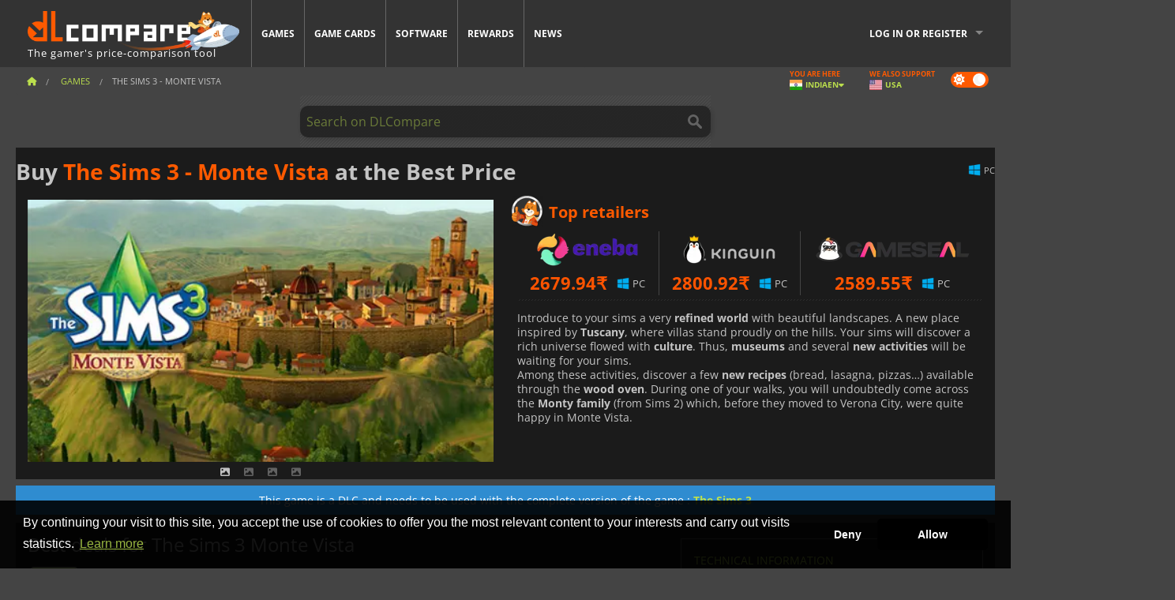

--- FILE ---
content_type: text/html; charset=UTF-8
request_url: https://www.dlcompare.in/games/475/buy-the-sims-3--monte-vista-key
body_size: 11958
content:
<!DOCTYPE html>
<html xmlns="http://www.w3.org/1999/xhtml" lang="en" xml:lang="en" prefix="fb: https://www.facebook.com/2008/fbml og: https://ogp.me/ns#">
    <head>
        <link rel="preconnect" href="https://cdn.dlcompare.com">

                                                <script>
        window.___gcfg = {lang: 'fr'};

        (function () {
            var po = document.createElement('script');
            po.type = 'text/javascript';
            po.async = true;
            po.src = "https://cdn.dlcompare.com/bundles/dlcomparemain/js/vendor/google_platform.js";
            var s = document.getElementsByTagName('script')[0];
            s.parentNode.insertBefore(po, s);
        })();

        (function (w, d, s, l, i) {
            w[l] = w[l] || [];
            w[l].push({'gtm.start': new Date().getTime(), event: 'gtm.js'});
            var f = d.getElementsByTagName(s)[0], j = d.createElement(s), dl = l != 'dataLayer' ? '&l=' + l : '';
            j.async = true;
            j.src = 'https://www.googletagmanager.com/gtm.js?id=' + i + dl;
            f.parentNode.insertBefore(j, f);
        })(window, document, 'script', 'dataLayer', 'GTM-N3NH647F');
    </script>


                    
        <meta http-equiv="Content-Type" content="text/html; charset=UTF-8">
        <meta name="viewport" content="width=device-width, initial-scale=1.0" >

        <title>    Buy The Sims 3 - Monte Vista EA app PC
</title>

                <meta name="twitter:card" content="summary_large_image">
        <meta name="twitter:site" content="@Dlcompare_in">
        <meta name="twitter:title" content="Buy The Sims 3 - Monte Vista EA app PC">
        <meta property="og:type" content="website" >
                
    <meta name="description" content="Find the best deals on The Sims 3 - Monte Vista with DLCompare. Compare prices and save big with our easy-to-use price comparison tool.">
    <meta name="keywords" content="">
    <meta property="og:title" content="Buy The Sims 3 - Monte Vista EA app PC">
    <meta property="og:url" content="https://www.dlcompare.in/games/475/buy-the-sims-3--monte-vista-key">
    <meta property="og:site_name" content="DLCompare">
    <meta property="og:description" content="Find the best deals on The Sims 3 - Monte Vista with DLCompare. Compare prices and save big with our easy-to-use price comparison tool.">
    <meta property="og:image" content="https://cdn.dlcompare.com/game_tetiere/upload/gameimage/file/the-sims-3-monte-vista-img-4.jpg.webp">
    <meta name="twitter:image" content="https://cdn.dlcompare.com/game_tetiere/upload/gameimage/file/the-sims-3-monte-vista-img-4.jpg.webp">
    <meta name="twitter:description" content="Find the best deals on The Sims 3 - Monte Vista with DLCompare. Compare prices and save big with our easy-to-use price comparison tool.">
        <meta name="theme-color" content="#FF5A00">

        <link rel="apple-touch-icon" sizes="180x180" href="https://cdn.dlcompare.com/apple-touch-icon.png.webp">
        <link rel="icon" type="image/png" sizes="16x16" href="https://cdn.dlcompare.com/favicon-16x16.png.webp">
        <link rel="icon" type="image/png" sizes="32x32" href="https://cdn.dlcompare.com/favicon-32x32.png.webp">
        <link rel="mask-icon" color="#ff5a00" href="https://cdn.dlcompare.com/safari-pinned-tab.svg">
        <meta name="msapplication-TileColor" content="#333333">
        <link rel="manifest" href="https://cdn.dlcompare.com/manifest_en.json">

                <link rel="alternate" hreflang="en" href="https://www.dlcompare.com/games/475/buy-the-sims-3--monte-vista-key">
            <link rel="alternate" hreflang="en-GB" href="https://www.dlcompare.co.uk/games/475/buy-the-sims-3--monte-vista-key">
            <link rel="alternate" hreflang="en-IN" href="https://www.dlcompare.in/games/475/buy-the-sims-3--monte-vista-key">
            <link rel="alternate" hreflang="x-default" href="https://www.dlcompare.com/games/475/buy-the-sims-3--monte-vista-key">

        
                    <link rel="preload" href="https://cdn.dlcompare.com/sprites/upload/sprites/top-games-260122070508.css" as="style">
            <link rel="stylesheet" href="https://cdn.dlcompare.com/sprites/upload/sprites/top-games-260122070508.css">
        
            <link rel="canonical" href="https://www.dlcompare.in/games/475/buy-the-sims-3--monte-vista-key">

        
            <link rel="preload" href="https://cdn.dlcompare.com/sprites/upload/sprites/shop-icons-260108090525.css" as="style">
        <link rel="stylesheet" href="https://cdn.dlcompare.com/sprites/upload/sprites/shop-icons-260108090525.css">
    
            <link rel="preload" href="https://cdn.dlcompare.com/sprites/upload/sprites/platform-logos-260121130502.css" as="style">
        <link rel="stylesheet" href="https://cdn.dlcompare.com/sprites/upload/sprites/platform-logos-260121130502.css">
    
        <link rel="preload" href="https://cdn.dlcompare.com/build/fonts/open-sans-v35-latin-regular.2e11868c.woff2" as="font" type="font/woff2" crossorigin>
        <link rel="preload" href="https://cdn.dlcompare.com/build/fonts/open-sans-v35-latin-300.4e3b09cb.woff2" as="font" type="font/woff2" crossorigin>
        <link rel="preload" href="https://cdn.dlcompare.com/build/fonts/open-sans-v35-latin-300italic.b473483c.woff2" as="font" type="font/woff2" crossorigin>
        <link rel="preload" href="https://cdn.dlcompare.com/build/fonts/open-sans-v35-latin-700.50c16efb.woff2" as="font" type="font/woff2" crossorigin>
        <link rel="preload" href="https://cdn.dlcompare.com/build/fonts/open-sans-v35-latin-700italic.2a73bb36.woff2" as="font" type="font/woff2" crossorigin>
        <link rel="preload" href="https://cdn.dlcompare.com/bundles/dlcomparemain/js/vendor/foundation.min.js" as="script">
        <link rel="preload" href="https://cdn.dlcompare.com/bundles/dlcomparemain/js/vendor/modernizr.js" as="script">
        <script>
            window.urlLoadAsyncContents = 'L2FzeW5jLWNvbnRlbnRz';
            window.urlPriceModal = 'L3ByaWNlL2RldGFpbC9faWRf';
        </script>
                    <link rel="stylesheet" href="https://cdn.dlcompare.com/build/dlc-style.1f1b2cd6.css">
                    
    </head>

    <body class="border game-page">
        <div id="fb-root"></div>
                                    
                                    <noscript><iframe src="https://www.googletagmanager.com/ns.html?id=GTM-N3NH647F" height="0" width="0" style="display:none;visibility:hidden"></iframe></noscript>
                                    
                
        <script>
            (function () {
                const parts = ("; " + document.cookie).split("; dlcompare_darkmode=");
                const darkMode = parts.length === 2 ? parts.pop().split(";").shift() : '';

                if (!darkMode || (darkMode === 'yes' && !document.body.classList.contains('bad'))) {
                    document.body.classList.add('darkmode');
                }
            })();
        </script>

            
            <div class="wrapper-extension hide-for-small hide-for-medium"></div>
        <div class="wrapper">
            <div class="row grey">
                <nav class="top-bar" data-topbar>
                    <ul class="title-area">
                        <li class="name">
                            <p>
                                <a class="topbar-logo" href="https://www.dlcompare.in/" title="Compare CD-Keys and DLCs prices. Buy PC and console games at the lowest price (Steam, Origin, Battle.net, Epic Games Store, Sony PSN, Xbox Live)">
                                    <img width="268" height="50" src="https://cdn.dlcompare.com/org/bundles/dlcomparemain/img/logo-dlcompare.png.webp" alt="dlcompare"><br >
                                    <span class="hide-for-small-only">The gamer&#039;s price-comparison tool</span>
                                </a>
                            </p>
                        </li>
                        <li class="toggle-topbar menu-icon"><a href="#" title="Menu"></a></li>
                    </ul>

                    <div class="section top-bar-section">
                        <ul class="left">
                            <li><a href="https://www.dlcompare.in/games">Games</a></li>
                            <li><a href="https://www.dlcompare.in/catalog-cards">Game Cards</a></li>
                            <li><a href="https://www.dlcompare.in/software">Software</a></li>
                            <li class="new"><a href="https://www.dlcompare.in/rewards">Rewards</a></li>
                                                        <li><a href="https://www.dlcompare.in/gaming-news">News</a></li>
                        </ul>

                        <ul class="right">
                            <li id="login-section"
                                class="has-dropdown js-async-content"
                                data-block-name="login"
                                data-block-parameters="{&quot;type&quot;:&quot;game&quot;,&quot;id&quot;:475}"
                            >
                                <div class="login-loader-container">
                                    <i class="fas fa-sync fa-spin"></i>
                                </div>
                            </li>
                        </ul>
                    </div>
                </nav>
                <div class="top-nav-bar">
                                                                                    <ul class="breadcrumbs large-7 hide-for-small hide-for-medium left">
                                                                <li class="">
                                    <a href="https://www.dlcompare.in/" title="Home">
                                        <span><i class="fa-solid fa-house"></i></span>
                                    </a>
                                </li>
                            
            <li>
            <a href="https://www.dlcompare.in/games" title="Games">
                <span>Games</span>
            </a>
        </li>
        <li class="current">The Sims 3 - Monte Vista</li>
                        </ul>
                                        <div class="switches white large-5 medium-12 small-12 right">
                        <div id="darkmode-switch" class="switch round small">
                            <input id="darkmode-checkbox" type="checkbox" checked>
                            <label for="darkmode-checkbox">
                                <span class="darkmode-icon"><i class="fas fa-sun"></i> &nbsp; <i class="fas fa-moon"></i></span>
                                <span class="show-for-sr">Dark mode</span>
                            </label>
                        </div>
                        <div class="js-async-content" data-block-name="geoSite" data-block-parameters="{&quot;currentUrl&quot;:&quot;\/games\/475\/buy-the-sims-3--monte-vista-key&quot;}"></div>
                    </div>
                </div>
            </div>
                        <div id="js-large-search-container" class="row hide-for-small hide-for-medium search-grid search-container">
                <div>
                    <form method="get" action="https://www.dlcompare.in/search">
                        <label for="right-label-large" class="hide show-for-sr">Search on DLCompare</label>
                        <input name="q" class="search main-search-input" type="search" id="right-label-large" placeholder="Search on DLCompare">
                        <input type="submit" value="Search on DLCompare" class="hide show-for-sr" >
                    </form>
                </div>
            </div>
            <div class="row hide-for-large-up search-medium search-container">
                <div class="hide-for-small-only medium-2 columns">&nbsp;</div>
                <div class="small-12 medium-8 columns">
                    <form method="get" action="https://www.dlcompare.in/search">
                        <label for="right-label" class="hide show-for-sr">Search on DLCompare</label>
                        <input name="q" class="search main-search-input" type="search" id="right-label" placeholder="Search on DLCompare">
                        <input type="submit" value="Search on DLCompare" class="hide show-for-sr" >
                    </form>
                </div>
                <div class="hide-for-small-only medium-2 columns">&nbsp;</div>
            </div>
            <div id="main-search-message" class="hide" data-tab-products="Products" data-tab-shops="Stores" data-tab-news="News" data-more-msg="See more results" data-url="https://www.dlcompare.in/search/autocomplete" data-min-length="3"></div>
            
<div class="white game-header-wrapper">
    <div class="game-header-title">
                <h1 title="Buy The Sims 3 - Monte Vista at the Best Price" class="one-line-text-lg">
            Buy <span>The Sims 3 - Monte Vista</span> at the Best Price
        </h1>
    </div>

    
    <div class="game-header-platforms">
        <ul class="platforms">
                        <li>
                <i class="platform-img pli pli-pc-16"></i>
                PC
            </li>
                    </ul>
    </div>
</div>

<div class="row white">
    <div class="large-6 columns">
        <div>
                            <div class="hide-for-medium-up" data-legacy-reveal-id="alert-price-modal">
                    <span class="track-price">
    <a href="#" data-legacy-reveal-id="alert-price-modal" title="Create a price alert">
        <span class="text">Track price</span>
        <i class="fa-solid fa-envelope"></i>
    </a>
</span>

                </div>
            
            <div class="product-carousel js-carousel " >
                                    
    
            <div class="item" data-fancybox="gallery" data-src="https://cdn.dlcompare.com/others_jpg/upload/gameimage/file/the-sims-3-monte-vista-img-4.jpg.webp">
            <img width="590" height="336" src="https://cdn.dlcompare.com/game_tetiere/upload/gameimage/file/the-sims-3-monte-vista-img-4.jpg.webp" alt="The Sims 3 - Monte Vista">
        </div>
    
                    

                    
                                
                    
            <div class="item" data-fancybox="gallery" data-src="https://cdn.dlcompare.com/others_jpg/upload/gameimage/file/the-sims-3-monte-vista-screenshot-2.jpg.webp">
                <img width="590" height="336" loading="lazy" src="https://cdn.dlcompare.com/game_tetiere/upload/gameimage/file/the-sims-3-monte-vista-screenshot-2.jpg.webp" alt="A scenic view of Monte Vista in The Sims 3, featuring rolling hills, trees, and Italian-style buildings.">
            </div>
                        
                    
            <div class="item" data-fancybox="gallery" data-src="https://cdn.dlcompare.com/others_jpg/upload/gameimage/file/the-sims-3-monte-vista-screenshot-3.jpg.webp">
                <img width="590" height="336" loading="lazy" src="https://cdn.dlcompare.com/game_tetiere/upload/gameimage/file/the-sims-3-monte-vista-screenshot-3.jpg.webp" alt="The Sims 3 Monte Vista: Scenic view of a bridge, mountains, and Italian-style buildings. A sunny landscape.">
            </div>
                        
                    
            <div class="item" data-fancybox="gallery" data-src="https://cdn.dlcompare.com/others_jpg/upload/gameimage/file/the-sims-3-monte-vista-screenshot-1.jpg.webp">
                <img width="590" height="336" loading="lazy" src="https://cdn.dlcompare.com/game_tetiere/upload/gameimage/file/the-sims-3-monte-vista-screenshot-1.jpg.webp" alt="The Sims 3 Monte Vista screenshot showing the city with a castle and a dome.">
            </div>
            
                            </div>
        </div>
    </div>

    
    <div class="large-6 columns top-3-prices">
        <div class="top-marchand">
                            <p class="title">Top retailers
                    <i class="marchand-star dlc-approved" title="DLCompare top retailer"></i>
                </p>

                <ul class="star-prices js-star-prices"></ul>
                <div class="separate separate-small"></div>
            
            
            <div class="desc-container"  data-button-label="Read more" data-product-name="The Sims 3 - Monte Vista" >
                <div class="desc">
                                            <p>Introduce to your sims a very <strong>refined</strong> <strong>world</strong> with beautiful landscapes. A new place inspired by <strong>Tuscany</strong>, where villas stand proudly on the hills. Your sims will discover a rich universe flowed with <strong>culture</strong>. Thus, <strong>museums</strong> and several <strong>new</strong> <strong>activities</strong> will be waiting for your sims.<br>
Among these activities, discover a few <strong>new</strong> <strong>recipes</strong> (bread, lasagna, pizzas&hellip;) available through the <strong>wood</strong> <strong>oven</strong>. During one of your walks, you will undoubtedly come across the <strong>Monty</strong> <strong>family</strong> (from Sims 2) which, before they moved to Verona City, were quite happy in Monte Vista.</p>
                                    </div>

                                            </div>
        </div>
    </div>
</div>


    
    <div class="game-type-alert ">
        
                    This game is a DLC and needs to be used with the complete version of the game
             :
                <a href="https://www.dlcompare.in/games/110/cd-key-download-the-sims-3" title="compare and buy The Sims 3">
                    The Sims 3
                </a>
                        </div>

<div class="row hide-for-small hide-for-medium keywords"></div>


<div class="row white pricelist ">
    <div class="small-12 medium-12 large-8 columns">
        
<div class="detail-left">
                    <h2 class="one-line-text-lg hide" title="Best deals for The Sims 3 Monte Vista">Best deals for The Sims 3 Monte Vista</h2>
    <div class="d-flex flex-center mt-30 mb-20">
        <i class="fa fa-spinner fa-2xl fa-spin fa-fw"></i>
    </div>
</div>
<div class="detail-bottom hide">
    
    
    <div id="comment">
        <h3>Comments on The Sims 3 - Monte Vista</h3>
        <div id="comment-login-request" class="row" style="display: none">
    <div class="large-12 columns">
        <div data-alert class="alert-box info radius">
            You can post a comment or reply to a message by <a href='#' data-legacy-reveal-id='login' data-reveal>logging in</a>
        </div>
    </div>
</div>
<div id="comment-box" class="small-12 medium-12 large-12 post-comment-container" style="display: none">
            <p class="post-nb answering">
            <a href="#" title="answer"><img alt="answer" src="https://cdn.dlcompare.com/bundles/dlcomparemain/img/icon-answer.png.webp"></a>
            <em>answering the message of <strong class="user"></strong></em>
        </p>
        <form name="comment" method="post" action="/comment/game/475/save" id="comment-form">
    <div class="row">
        <div class="large-12 columns">
                    <label for="comment_comment" >
        
                    
                        <textarea     id="comment_comment" name="comment[comment]" required="required" maxlength="1000" placeholder="Your comment must be longer than 50 characters. Please argue and be specific when writing your comment" class="comment-input"
></textarea>

        <small></small>
    </label>
    

        </div>
    </div>
                    <input type="hidden"     id="comment_reply_to" name="comment[reply_to]"
  >

    <div class="row">
        <div class="small-8 columns">
            <p class="post-nb">
                <span class="char-counter">1000</span> characters left
            </p>
        </div>
        <div class="small-4 columns">
            <input class="button" type="submit" value="Submit">
        </div>
    </div>
    </form>
</div>

    </div>

    <div class="comment-list-wrapper">
            


    </div>

    
    
            <div><span class="dummy-listing js-internal-serve" data-val="aHR0cHM6Ly93d3cuZGxjb21wYXJlLmluL3RlbGVwb3J0LzEyMTYvc2VydmU=">
                                <picture>
                                <img
                    loading="lazy"
                    decoding="async"
                    src="https://cdn.dlcompare.com/others_jpg/upload/teleport/image/dlcompare-web-extension-image-1216b52e.jpg.webp"
                    alt="DLCompare Web Extension"
                >
            </picture>
            
        </span>
        <div
        class="js-async-content"
        data-block-name="ad"
        data-block-parameters="{&quot;id&quot;:1216}"
    ></div></div>
    
    <div class="hide-for-small separate mt-20"></div>

    <div>
    <h4 class="title-3">You may also like</h4>

    <div class="cross-selling mt-15" id="cross-selling">
        <div class="cross-selling-container">
                                                                <div class="cross-selling-item">
                        <a href="https://www.dlcompare.in/games/1364/digital-download-transocean-key-retail"
                           title="compare and buy TransOcean - The Shipping Company"
                        >
                            <div class="cross-selling-price">
                                56.27<span class="currency">&#8377;</span>
                            </div>
                                                            
                                <img width="212" height="121" loading="lazy"
                                     alt="compare and buy TransOcean - The Shipping Company"
                                     src="https://cdn.dlcompare.com/game_cross/upload/gameimage/file/6331.jpeg.webp"
                                >
                                                        <span>TransOcean The Shipping C</span>
                        </a>
                    </div>
                                                                                <div class="cross-selling-item">
                        <a href="https://www.dlcompare.in/games/442/cd-key-download-euro-truck-simulator-2"
                           title="compare and buy Euro Truck Simulator 2"
                        >
                            <div class="cross-selling-price">
                                869.67<span class="currency">&#8377;</span>
                            </div>
                                                            
                                <img width="212" height="121" loading="lazy"
                                     alt="compare and buy Euro Truck Simulator 2"
                                     src="https://cdn.dlcompare.com/game_cross/upload/gameimage/file/euro-truck-simulator-2-file-50132230.jpg.webp"
                                >
                                                        <span>Euro Truck Simulator 2</span>
                        </a>
                    </div>
                                                                                <div class="cross-selling-item">
                        <a href="https://www.dlcompare.in/games/100002492/digital-tabletop-simulator-key-retail"
                           title="compare and buy Tabletop Simulator"
                        >
                            <div class="cross-selling-price">
                                283.87<span class="currency">&#8377;</span>
                            </div>
                                                            
                                <img width="212" height="121" loading="lazy"
                                     alt="compare and buy Tabletop Simulator"
                                     src="https://cdn.dlcompare.com/game_cross/upload/gameimage/file/19212.jpeg.webp"
                                >
                                                        <span>Tabletop Simulator</span>
                        </a>
                    </div>
                                                                                <div class="cross-selling-item">
                        <a href="https://www.dlcompare.in/games/100034177/buy-dispatch-steam-key"
                           title="compare and buy Dispatch"
                        >
                            <div class="cross-selling-price">
                                1300.00<span class="currency">&#8377;</span>
                            </div>
                                                            
                                <img width="212" height="121" loading="lazy"
                                     alt="compare and buy Dispatch"
                                     src="https://cdn.dlcompare.com/game_cross/upload/gameimage/file/dispatch-tetiere-file-7b669922.jpg.webp"
                                >
                                                        <span>Dispatch</span>
                        </a>
                    </div>
                                                                                <div class="cross-selling-item">
                        <a href="https://www.dlcompare.in/games/100017212/buy-cities-skylines-ii-steam-key"
                           title="compare and buy Cities: Skylines II"
                        >
                            <div class="cross-selling-price">
                                2918.24<span class="currency">&#8377;</span>
                            </div>
                                                            
                                <img width="212" height="121" loading="lazy"
                                     alt="compare and buy Cities: Skylines II"
                                     src="https://cdn.dlcompare.com/game_cross/upload/gameimage/file/cities-skylines-ii-tetiere-file-4b8634ad.jpg.webp"
                                >
                                                        <span>Cities Skylines 2</span>
                        </a>
                    </div>
                                                                                <div class="cross-selling-item">
                        <a href="https://www.dlcompare.in/games/100013671/buy-call-of-duty-modern-warfare-remastered-steam-key"
                           title="compare and buy Call of Duty: Modern Warfare Remastered"
                        >
                            <div class="cross-selling-price">
                                3599.00<span class="currency">&#8377;</span>
                            </div>
                                                            
                                <img width="212" height="121" loading="lazy"
                                     alt="compare and buy Call of Duty: Modern Warfare Remastered"
                                     src="https://cdn.dlcompare.com/game_cross/upload/gameimage/file/86499.jpg.webp"
                                >
                                                        <span>Call of Duty Modern Warfare...</span>
                        </a>
                    </div>
                                                                                <div class="cross-selling-item">
                        <a href="https://www.dlcompare.in/games/100012323/buy-total-war-warhammer-iii-steam-key"
                           title="compare and buy Total War: WARHAMMER III"
                        >
                            <div class="cross-selling-price">
                                842.18<span class="currency">&#8377;</span>
                            </div>
                                                            
                                <img width="212" height="121" loading="lazy"
                                     alt="compare and buy Total War: WARHAMMER III"
                                     src="https://cdn.dlcompare.com/game_cross/upload/gameimage/file/0c68-total_war:_warhammer_iii.jpeg.webp"
                                >
                                                        <span>Total War WARHAMMER 3</span>
                        </a>
                    </div>
                                                                                <div class="cross-selling-item">
                        <a href="https://www.dlcompare.in/games/100014619/buy-lies-of-p-steam-key"
                           title="compare and buy Lies Of P"
                        >
                            <div class="cross-selling-price">
                                1716.92<span class="currency">&#8377;</span>
                            </div>
                                                            
                                <img width="212" height="121" loading="lazy"
                                     alt="compare and buy Lies Of P"
                                     src="https://cdn.dlcompare.com/game_cross/upload/gameimage/file/lies-of-p-file-9232770c1.jpg.webp"
                                >
                                                        <span>Lies Of P</span>
                        </a>
                    </div>
                                                                                <div class="cross-selling-item">
                        <a href="https://www.dlcompare.in/games/100019278/buy-metal-gear-solid-delta-snake-eater-cd-key"
                           title="compare and buy METAL GEAR SOLID Δ: SNAKE EATER"
                        >
                            <div class="cross-selling-price">
                                3200.00<span class="currency">&#8377;</span>
                            </div>
                                                            
                                <img width="212" height="121" loading="lazy"
                                     alt="compare and buy METAL GEAR SOLID Δ: SNAKE EATER"
                                     src="https://cdn.dlcompare.com/game_cross/upload/gameimage/file/metal-gear-solid-delta-snake-eater-file-119581560e.jpg.webp"
                                >
                                                        <span>METAL GEAR SOLID DELTA SNAKE EATER</span>
                        </a>
                    </div>
                                                                                <div class="cross-selling-item">
                        <a href="https://www.dlcompare.in/games/100032524/buy-borderlands-4-steam-key"
                           title="compare and buy Borderlands 4"
                        >
                            <div class="cross-selling-price">
                                3768.50<span class="currency">&#8377;</span>
                            </div>
                                                            
                                <img width="212" height="121" loading="lazy"
                                     alt="compare and buy Borderlands 4"
                                     src="https://cdn.dlcompare.com/game_cross/upload/gameimage/file/borderlands-4-tetiere-file-d6c42d8d.jpg.webp"
                                >
                                                        <span>Borderlands 4</span>
                        </a>
                    </div>
                                                                                <div class="cross-selling-item">
                        <a href="https://www.dlcompare.in/games/100034231/buy-lost-soul-aside-steam-key"
                           title="compare and buy Lost Soul Aside"
                        >
                            <div class="cross-selling-price">
                                3472.79<span class="currency">&#8377;</span>
                            </div>
                                                            
                                <img width="212" height="121" loading="lazy"
                                     alt="compare and buy Lost Soul Aside"
                                     src="https://cdn.dlcompare.com/game_cross/upload/gameimage/file/lost-soul-aside-file-2048413a6b.jpg.webp"
                                >
                                                        <span>Lost Soul Aside</span>
                        </a>
                    </div>
                                                                                <div class="cross-selling-item">
                        <a href="https://www.dlcompare.in/games/100034768/buy-battlefield-6-cd-key"
                           title="compare and buy Battlefield 6"
                        >
                            <div class="cross-selling-price">
                                3999.00<span class="currency">&#8377;</span>
                            </div>
                                                            
                                <img width="212" height="121" loading="lazy"
                                     alt="compare and buy Battlefield 6"
                                     src="https://cdn.dlcompare.com/game_cross/upload/gameimage/file/battlefield-6-file-207714a039.jpg.webp"
                                >
                                                        <span>Battlefield 6</span>
                        </a>
                    </div>
                                    </div>
    </div>
</div>

</div>

<div id="alert-price-modal" class="reveal-modal tiny modal" data-reveal data-reveal-ajax="/price-alert/game/475">
</div>
    </div>

    <div class="medium-12 large-4 columns dlc-top mt-20">
        <div class="details technical">
    <ul>
        <li class="p"><h3>Technical information</h3></li>
            <li>
        <a href="https://www.thesims3.com/" target="_blank" rel="noreferrer nofollow">Official website</a>
    </li>
<li>
    Categories
    :
            <a href="https://www.dlcompare.in/games/category-casual">Casual</a>    </li>
    <li>Editor : Electronic Arts</li>
            <li>Developer : Maxis</li>
    
                                <li>Mode(s) : Solo</li>
    <li>Release date : 11 January 2013</li>





                    <li><span class="details-heading">System Requirements</span></li>
            <li class="system-requirement-container">
                                                                                        
                                            <ul class="system-requirement">
                            <li class="system-requirement-label">Minimum</li>
                                                                                        <li>OS:
                                                                            <a href="https://www.dlcompare.in/software/category-operating-system" title="Software">XP / Vista / 7</a>
                                                                    </li>
                                                                                                                                                            <li>CPU : 2Ghz</li>
                                                                                                                                                                                            <li>RAM : 1,5GB</li>
                                                                                                                                                                                            <li>GPU : 128Mo Pixel Shader 2.0</li>
                                                            
                            
                                                                                                <li>Storage : 7GB</li>
                                                                                                                </ul>
                                                </li>
        
                            <li>
                <span class="details-heading">Age Rating</span>
            </li>
            <li class="mt-5">
                                    <img width="52"
                         height="64"
                         src="https://cdn.dlcompare.com/bundles/dlcomparemain/img/ratings/pegi/12.png.webp"
                         title="PEGI 12: A Pan-European Game Information (PEGI) rating for ages 12 and up."
                         class="rating-badge"
                         alt="PEGI 12"
                         loading="lazy"
                    >
                
                                    <img width="43"
                         height="64"
                         src="https://cdn.dlcompare.com/bundles/dlcomparemain/img/ratings/esrb/T.png.webp"
                         title="T (Teen): An Entertainment Software Rating Board (ESRB) rating for ages 13 and up." class="rating-badge"
                         alt="ESRB T"
                         loading="lazy"
                    >
                
                                                            </li>
        
        
        
            </ul>
</div>

<div
    class="note game-note js-async-content mt-20"
    data-block-name="vote"
    data-block-parameters="{&quot;type&quot;:&quot;game&quot;,&quot;id&quot;:475}"
>
    <div class="rating-loader-container">
        <i class="fas fa-sync fa-spin"></i>
    </div>
</div>


    <div class="dummy-side mt-20">
        <div class="dummy-container">
            <a href="https://www.dlcompare.in/rewards"
       title="Rewards"
       class="event-poster rps-poster hidden right-zone">
                                                                        
                        <img class="event-thumb" loading="lazy" width="375" height="230" src="https://cdn.dlcompare.com/others_jpg/upload/rewardevent/sthumb/ascend-through-a-haunting-new-ki-c0d8c45f-sthumb-203c450.jpg.webp" alt="Rewards">
    

            <div class="event-poster-text">
                <div class="text-holder">
                    <p style="text-align:center"><span style="font-size:28px"><span style="color:#ffffff"><strong>WIN UP TO&nbsp;</strong></span></span><span style="font-size:36px"><span style="color:#f1c40f"><strong>$50</strong></span></span><span style="font-size:28px"><span style="color:#ffffff"><strong>&nbsp;IN GIFT CARDS!</strong></span></span></p>
                    <div class="event-poster-cta" style="text-align:center">
                        <div class="button tiny"
                           style="background-color:#ffffff"
                        ><p style="text-align:center"><span style="color:#000000"><span style="font-size:24px"><strong>CLICK NOW</strong></span></span></p>
                        </div>
                    </div>
                </div>
            </div>
            </a>
        </div>
    </div>

    <div class="dummy-side mt-20">
        <div class="dummy-container">
                            
            <span class="dummy-listing js-internal-serve" data-val="aHR0cHM6Ly93d3cuZGxjb21wYXJlLmluL3RlbGVwb3J0LzEyMTUvc2VydmU=">
                                <picture>
                                <img
                    loading="lazy"
                    decoding="async"
                    src="https://cdn.dlcompare.com/others_jpg/upload/teleport/image/discord-invite-image-12152983.jpg.webp"
                    alt="Discord Invite"
                >
            </picture>
            
        </span>
        <div
        class="js-async-content"
        data-block-name="ad"
        data-block-parameters="{&quot;id&quot;:1215}"
    ></div>

        </div>
    </div>



    
    <ul class="dlc-top-list">
                                    <li class="p"><h3>DLC available</h3></li>
                    
                    <li>
                <a href="https://www.dlcompare.in/games/946/buy-the-sims-3--roaring-heights-key">
                                            <img src="https://cdn.dlcompare.com/game_widget/upload/gameimage/file/les-sims-3-roaring-heights-img-2.jpg.webp" alt="The Sims 3 Roaring Height" loading="lazy">
                                        <div>
                        <div class="g-name">The Sims 3 Roaring Height</div>
                        <div class="s-name">Kinguin</div>
                    </div>
                </a>
                <span>5618.33&#8377;</span>
            </li>
                    <li>
                <a href="https://www.dlcompare.in/games/664/buy-the-sims-3--into-the-future-key">
                                            <img src="https://cdn.dlcompare.com/game_widget/upload/gameimage/file/les-sims-3-into-the-future-img-2.jpg.webp" alt="The Sims 3 Into the Futur" loading="lazy">
                                        <div>
                        <div class="g-name">The Sims 3 Into the Futur</div>
                        <div class="s-name">GAMESEAL</div>
                    </div>
                </a>
                <span>492.62&#8377;</span>
            </li>
                    <li>
                <a href="https://www.dlcompare.in/games/647/buy-the-sims-3--movie-stuff-key">
                                            <img src="https://cdn.dlcompare.com/game_widget/upload/gameimage/file/the-sims-3-movie-stuff-img-2.jpg.webp" alt="The Sims 3 Movie Stuff" loading="lazy">
                                        <div>
                        <div class="g-name">The Sims 3 Movie Stuff</div>
                        <div class="s-name">LOADED</div>
                    </div>
                </a>
                <span>154.87&#8377;</span>
            </li>
                    <li>
                <a href="https://www.dlcompare.in/games/537/buy-the-sims-3--island-paradise-key">
                                            <img src="https://cdn.dlcompare.com/game_widget/upload/gameimage/file/the-sims-3-island-paradise-img-2.jpg.webp" alt="The Sims 3 Island Paradis" loading="lazy">
                                        <div>
                        <div class="g-name">The Sims 3 Island Paradis</div>
                        <div class="s-name">K4G</div>
                    </div>
                </a>
                <span>385.48&#8377;</span>
            </li>
                    <li>
                <a href="https://www.dlcompare.in/games/646/buy-the-sims-3--dragon-valley-key">
                                            <img src="https://cdn.dlcompare.com/game_widget/upload/gameimage/file/the-sims-3-dragon-valley-img-2.jpg.webp" alt="The Sims 3 Dragon Valley" loading="lazy">
                                        <div>
                        <div class="g-name">The Sims 3 Dragon Valley</div>
                        <div class="s-name">Eneba</div>
                    </div>
                </a>
                <span>3100.78&#8377;</span>
            </li>
                    <li>
                <a href="https://www.dlcompare.in/games/510/buy-the-sims-3--university-life-key">
                                            <img src="https://cdn.dlcompare.com/game_widget/upload/gameimage/file/the-sims3-university-life-img-2.jpg.webp" alt="University Life" loading="lazy">
                                        <div>
                        <div class="g-name">University Life</div>
                        <div class="s-name">GAMESEAL</div>
                    </div>
                </a>
                <span>411.88&#8377;</span>
            </li>
                    <li>
                <a href="https://www.dlcompare.in/games/467/buy-the-sims-3--70s-80s-and-90s-stuff-key">
                                            <img src="https://cdn.dlcompare.com/game_widget/upload/gameimage/file/the-sims-3-70s-80s-90s-stuff-img-2.jpg.webp" alt="Sims 3 70s, 80s and 90s" loading="lazy">
                                        <div>
                        <div class="g-name">Sims 3 70s, 80s and 90s</div>
                        <div class="s-name">LOADED</div>
                    </div>
                </a>
                <span>237.35&#8377;</span>
            </li>
                    <li>
                <a href="https://www.dlcompare.in/games/404/buy-the-sims-3--seasons-key">
                                            <img src="https://cdn.dlcompare.com/game_widget/upload/gameimage/file/the-sims-3-seasons-img-2.jpg.webp" alt="The Sims 3 Seasons" loading="lazy">
                                        <div>
                        <div class="g-name">The Sims 3 Seasons</div>
                        <div class="s-name">LOADED</div>
                    </div>
                </a>
                <span>484.78&#8377;</span>
            </li>
            </ul>






    
    




    





        
        
                    <div class="mt-20">
            
    
    <ul class="dlc-top-list">
                                    <li class="p">Same Franchise</li>
                    
                    <li>
                <a href="https://www.dlcompare.in/games/100034489/buy-the-sims-legacy-collection-steam-key">
                                            <img src="https://cdn.dlcompare.com/game_widget/upload/gameimage/file/the-sims-legacy-collection-pool-file-23d11503.jpg.webp" alt="The Sims Legacy Collection" loading="lazy">
                                        <div>
                        <div class="g-name">The Sims Legacy Collection</div>
                        <div class="s-name">Steam</div>
                    </div>
                </a>
                <span>1199.00&#8377;</span>
            </li>
                    <li>
                <a href="https://www.dlcompare.in/games/100034490/buy-the-sims-2-legacy-collection-steam-key">
                                            <img src="https://cdn.dlcompare.com/game_widget/upload/gameimage/file/the-sims-2-legacy-collection-poo-27e6b7b6-file-27e6b7a7.jpg.webp" alt="The Sims 2 Legacy Collection" loading="lazy">
                                        <div>
                        <div class="g-name">The Sims 2 Legacy Collection</div>
                        <div class="s-name">Steam</div>
                    </div>
                </a>
                <span>1799.00&#8377;</span>
            </li>
                    <li>
                <a href="https://www.dlcompare.in/games/100033642/buy-my-sims-cozy-bundle-cd-key">
                                            <img src="https://cdn.dlcompare.com/game_widget/upload/gameimage/file/mysims-cozy-bundle-file-81c469a1.jpg.webp" alt="MySims Cozy Bundle" loading="lazy">
                                        <div>
                        <div class="g-name">MySims Cozy Bundle</div>
                        <div class="s-name">Eneba</div>
                    </div>
                </a>
                <span>3428.12&#8377;</span>
            </li>
                    <li>
                <a href="https://www.dlcompare.in/games/655/buy-the-sims-4-key">
                                            <img src="https://cdn.dlcompare.com/game_widget/upload/gameimage/file/the-sims-4-file-54948d9.jpeg.webp" alt="The Sims 4" loading="lazy">
                                        <div>
                        <div class="g-name">The Sims 4</div>
                        <div class="s-name">Steam</div>
                    </div>
                </a>
                <span>299.00&#8377;</span>
            </li>
                    <li>
                <a href="https://www.dlcompare.in/games/154/cd-key-download-the-sims-medieval">
                                            <img src="https://cdn.dlcompare.com/game_widget/upload/gameimage/file/simsmedieval_img2.jpg.webp" alt="Sims Medieval" loading="lazy">
                                        <div>
                        <div class="g-name">Sims Medieval</div>
                        <div class="s-name">G2A</div>
                    </div>
                </a>
                <span>2551.29&#8377;</span>
            </li>
                    <li>
                <a href="https://www.dlcompare.in/games/100031369/buy-my-sims-cd-key">
                                            <img src="https://cdn.dlcompare.com/game_widget/upload/gameimage/file/mysims-file-61425af2.jpg.webp" alt="MySims" loading="lazy">
                                        <div>
                        <div class="g-name">MySims</div>
                        <div class="s-name">HRKGAME</div>
                    </div>
                </a>
                <span>886.28&#8377;</span>
            </li>
            </ul>

        </div>
                <div class="mt-20">
            
    
    <ul class="dlc-top-list">
                                    <li class="p">Also Published By Electronic Arts</li>
                    
                    <li>
                <a href="https://www.dlcompare.in/games/100036159/buy-plants-vs-zombies-replanted-steam-key">
                                            <img src="https://cdn.dlcompare.com/game_widget/upload/gameimage/file/plants-vs-zombies-replanted-pool-file-1700b624.jpg.webp" alt="Plants vs. Zombies Replanted" loading="lazy">
                                        <div>
                        <div class="g-name">Plants vs. Zombies Replanted</div>
                        <div class="s-name">Steam</div>
                    </div>
                </a>
                <span>1199.00&#8377;</span>
            </li>
                    <li>
                <a href="https://www.dlcompare.in/games/100034768/buy-battlefield-6-cd-key">
                                            <i class="gt gt-100034768"></i>
                                        <div>
                        <div class="g-name">Battlefield 6</div>
                        <div class="s-name">Steam</div>
                    </div>
                </a>
                <span>3999.00&#8377;</span>
            </li>
                    <li>
                <a href="https://www.dlcompare.in/games/100035936/buy-ea-sports-fc-26-steam-key">
                                            <i class="gt gt-100035936"></i>
                                        <div>
                        <div class="g-name">EA SPORTS FC 26</div>
                        <div class="s-name">Steam</div>
                    </div>
                </a>
                <span>1599.00&#8377;</span>
            </li>
                    <li>
                <a href="https://www.dlcompare.in/games/100036275/buy-skate-steam-key">
                                            <img src="https://cdn.dlcompare.com/game_widget/upload/gameimage/file/skate-pool-file-f92adea1.jpg.webp" alt="skate." loading="lazy">
                                        <div>
                        <div class="g-name">skate.</div>
                        <div class="s-name">Eneba</div>
                    </div>
                </a>
                <span>4571.16&#8377;</span>
            </li>
                    <li>
                <a href="https://www.dlcompare.in/games/100036170/buy-ea-sports-nhl-26-cd-key">
                                            <img src="https://cdn.dlcompare.com/game_widget/upload/gameimage/file/ea-sports-nhl-26-file-0ecb1076.jpg.webp" alt="EA Sports NHL 26" loading="lazy">
                                        <div>
                        <div class="g-name">EA Sports NHL 26</div>
                        <div class="s-name">K4G</div>
                    </div>
                </a>
                <span>3178.19&#8377;</span>
            </li>
                    <li>
                <a href="https://www.dlcompare.in/games/100035277/buy-ea-sports-madden-nfl-26-steam-key">
                                            <img src="https://cdn.dlcompare.com/game_widget/upload/gameimage/file/ea-sports-madden-nfl-26-pool-file-b94e8777.jpg.webp" alt="EA SPORTS Madden NFL 26" loading="lazy">
                                        <div>
                        <div class="g-name">EA SPORTS Madden NFL 26</div>
                        <div class="s-name">Eneba</div>
                    </div>
                </a>
                <span>3012.46&#8377;</span>
            </li>
                    <li>
                <a href="https://www.dlcompare.in/games/100035742/buy-ea-sports-college-football-26-cd-key">
                                            <img src="https://cdn.dlcompare.com/game_widget/upload/gameimage/file/ea-sports-college-football-26-file-e3b11d1a.jpg.webp" alt="EA Sports College Football 26" loading="lazy">
                                        <div>
                        <div class="g-name">EA Sports College Football 26</div>
                        <div class="s-name">Eneba</div>
                    </div>
                </a>
                <span>4052.63&#8377;</span>
            </li>
                    <li>
                <a href="https://www.dlcompare.in/games/100036138/buy-ea-sports-mvp-bundle-madden-nfl-26-deluxe-edition-college-football-26-deluxe-edition-cd-key">
                                            <img src="https://cdn.dlcompare.com/game_widget/upload/gameimage/file/ea-sports-mvp-bundle-madden-nfl-01e7e842-file-01e7e839.jpg.webp" alt="EA Sports MVP Bundle (Madden NFL 26 Deluxe Edition &amp; College Football 26 Deluxe Edition)" loading="lazy">
                                        <div>
                        <div class="g-name">EA Sports MVP Bundle (Madden NFL 26 Deluxe Edition &amp; College Football 26 Deluxe Edition)</div>
                        <div class="s-name">Eneba</div>
                    </div>
                </a>
                <span>12886.33&#8377;</span>
            </li>
                    <li>
                <a href="https://www.dlcompare.in/games/100034940/buy-f-1-25-steam-key">
                                            <i class="gt gt-100034940"></i>
                                        <div>
                        <div class="g-name">F1 25</div>
                        <div class="s-name">K4G</div>
                    </div>
                </a>
                <span>2899.16&#8377;</span>
            </li>
                    <li>
                <a href="https://www.dlcompare.in/games/100034178/buy-split-fiction-steam-key">
                                            <i class="gt gt-100034178"></i>
                                        <div>
                        <div class="g-name">Split Fiction</div>
                        <div class="s-name">Steam</div>
                    </div>
                </a>
                <span>2499.00&#8377;</span>
            </li>
            </ul>

        </div>
    
    
    
    <ul class="dlc-top-list">
                                    <li class="p">Most Popular</li>
                    
                    <li>
                <a href="https://www.dlcompare.in/games/100035362/buy-arc-raiders-steam-key">
                                            <i class="gt gt-100035362"></i>
                                        <div>
                        <div class="g-name">ARC Raiders</div>
                        <div class="s-name">Kinguin</div>
                    </div>
                </a>
                <span>2277.19&#8377;</span>
            </li>
                    <li>
                <a href="https://www.dlcompare.in/games/100035647/buy-call-of-duty-black-ops-7-steam-key">
                                            <i class="gt gt-100035647"></i>
                                        <div>
                        <div class="g-name">Call of Duty Black Ops 7</div>
                        <div class="s-name">K4G</div>
                    </div>
                </a>
                <span>2403.20&#8377;</span>
            </li>
                    <li>
                <a href="https://www.dlcompare.in/games/100036452/buy-football-manager-26-steam-key">
                                            <i class="gt gt-100036452"></i>
                                        <div>
                        <div class="g-name">Football Manager 26</div>
                        <div class="s-name">LOADED</div>
                    </div>
                </a>
                <span>3508.94&#8377;</span>
            </li>
                    <li>
                <a href="https://www.dlcompare.in/games/100034768/buy-battlefield-6-cd-key">
                                            <i class="gt gt-100034768"></i>
                                        <div>
                        <div class="g-name">Battlefield 6</div>
                        <div class="s-name">Steam</div>
                    </div>
                </a>
                <span>3999.00&#8377;</span>
            </li>
                    <li>
                <a href="https://www.dlcompare.in/games/100013325/buy-black-myth-wukong-cd-key">
                                            <i class="gt gt-100013325"></i>
                                        <div>
                        <div class="g-name">Black Myth Wukong</div>
                        <div class="s-name">Steam</div>
                    </div>
                </a>
                <span>3599.00&#8377;</span>
            </li>
                    <li>
                <a href="https://www.dlcompare.in/games/100030654/buy-assassin-s-creed-shadows-cd-key">
                                            <i class="gt gt-100030654"></i>
                                        <div>
                        <div class="g-name">Assassin&#039;s Creed Shadows</div>
                        <div class="s-name">Steam</div>
                    </div>
                </a>
                <span>2449.00&#8377;</span>
            </li>
                    <li>
                <a href="https://www.dlcompare.in/games/100035936/buy-ea-sports-fc-26-steam-key">
                                            <i class="gt gt-100035936"></i>
                                        <div>
                        <div class="g-name">EA SPORTS FC 26</div>
                        <div class="s-name">Steam</div>
                    </div>
                </a>
                <span>1599.00&#8377;</span>
            </li>
                    <li>
                <a href="https://www.dlcompare.in/games/100034178/buy-split-fiction-steam-key">
                                            <i class="gt gt-100034178"></i>
                                        <div>
                        <div class="g-name">Split Fiction</div>
                        <div class="s-name">Steam</div>
                    </div>
                </a>
                <span>2499.00&#8377;</span>
            </li>
                    <li>
                <a href="https://www.dlcompare.in/games/100031516/buy-anno-117-pax-romana-cd-key">
                                            <i class="gt gt-100031516"></i>
                                        <div>
                        <div class="g-name">Anno 117 Pax Romana</div>
                        <div class="s-name">Steam</div>
                    </div>
                </a>
                <span>3359.00&#8377;</span>
            </li>
                    <li>
                <a href="https://www.dlcompare.in/games/100034940/buy-f-1-25-steam-key">
                                            <i class="gt gt-100034940"></i>
                                        <div>
                        <div class="g-name">F1 25</div>
                        <div class="s-name">K4G</div>
                    </div>
                </a>
                <span>2899.16&#8377;</span>
            </li>
            </ul>


    <div class="side mt-20">
        
    
    <ul class="dlc-top-list">
                                    <li class="p">New games</li>
                    
                    <li>
                <a href="https://www.dlcompare.in/games/100037405/buy-strategos-steam-key">
                                            <i class="gt gt-100037405"></i>
                                        <div>
                        <div class="g-name">Strategos</div>
                        <div class="s-name">Steam</div>
                    </div>
                </a>
                <span>990.00&#8377;</span>
            </li>
                    <li>
                <a href="https://www.dlcompare.in/games/100031776/buy-mio-memories-in-orbit-steam-key">
                                            <i class="gt gt-100031776"></i>
                                        <div>
                        <div class="g-name">MIO Memories in Orbit</div>
                        <div class="s-name">Steam</div>
                    </div>
                </a>
                <span>899.00&#8377;</span>
            </li>
                    <li>
                <a href="https://www.dlcompare.in/games/100037465/buy-feather-party-steam-key">
                                            <i class="gt gt-100037465"></i>
                                        <div>
                        <div class="g-name">Feather Party</div>
                        <div class="s-name">Kinguin</div>
                    </div>
                </a>
                <span>405.23&#8377;</span>
            </li>
                    <li>
                <a href="https://www.dlcompare.in/games/100037450/buy-super-woden-rally-edge-steam-key">
                                            <i class="gt gt-100037450"></i>
                                        <div>
                        <div class="g-name">Super Woden Rally Edge</div>
                        <div class="s-name">Steam</div>
                    </div>
                </a>
                <span>427.00&#8377;</span>
            </li>
                    <li>
                <a href="https://www.dlcompare.in/games/100037434/buy-deep-fringe-steam-key">
                                            <i class="gt gt-100037434"></i>
                                        <div>
                        <div class="g-name">Deep Fringe</div>
                        <div class="s-name">Kinguin</div>
                    </div>
                </a>
                <span>328.26&#8377;</span>
            </li>
                    <li>
                <a href="https://www.dlcompare.in/games/100037162/buy-broken-lore-unfollow-steam-key">
                                            <i class="gt gt-100037162"></i>
                                        <div>
                        <div class="g-name">BrokenLore UNFOLLOW</div>
                        <div class="s-name">Steam</div>
                    </div>
                </a>
                <span>800.00&#8377;</span>
            </li>
            </ul>

    </div>

    <div class="side mt-20">
        
    
    <ul class="dlc-top-list">
                                    <li class="p">Available soon</li>
                    
                    <li>
                <a href="https://www.dlcompare.in/games/100031334/buy-cairn-steam-key">
                                            <i class="gt gt-100031334"></i>
                                        <div>
                        <div class="g-name">Cairn</div>
                        <div class="s-name">Eneba</div>
                    </div>
                </a>
                <span>2126.08&#8377;</span>
            </li>
                    <li>
                <a href="https://www.dlcompare.in/games/100035604/buy-code-vein-ii-steam-key">
                                            <i class="gt gt-100035604"></i>
                                        <div>
                        <div class="g-name">CODE VEIN 2</div>
                        <div class="s-name">Steam</div>
                    </div>
                </a>
                <span>3999.00&#8377;</span>
            </li>
                    <li>
                <a href="https://www.dlcompare.in/games/100036698/buy-vampires-bloodlord-rising-steam-key">
                                            <i class="gt gt-100036698"></i>
                                        <div>
                        <div class="g-name">Vampires Bloodlord Rising</div>
                        <div class="s-name">Kinguin</div>
                    </div>
                </a>
                <span>1530.77&#8377;</span>
            </li>
                    <li>
                <a href="https://www.dlcompare.in/games/100036734/buy-my-hero-academia-all-s-justice-steam-key">
                                            <i class="gt gt-100036734"></i>
                                        <div>
                        <div class="g-name">MY HERO ACADEMIA All’s Justice</div>
                        <div class="s-name">Steam</div>
                    </div>
                </a>
                <span>3499.00&#8377;</span>
            </li>
            </ul>

    </div>

        <div class="news-side mt-20">
    <ul>
        <li class="p">Trending Now</li>
                    <li><a href="https://www.dlcompare.in/gaming-news/valve-reveals-the-full-lineup-of-steam-events-scheduled-throughout-2026-70170"><div>Valve reveals the full lineup of Steam events scheduled throughout 2026</div></a><div class="news-date-cat">
                        <span class="date" title="18-Jan-2026, 5:30 am">18/01/26</span><a target="_blank" href="https://www.dlcompare.in/gaming-news/latest-c" title="Gaming News"><span class="news-cat-title" style="background-color: #ff5a00">Gaming News</span></a></div></li>
                    <li><a href="https://www.dlcompare.in/gaming-news/monster-hunter-wilds-dlc-bug-sparks-performance-debate-70100"><div>Monster Hunter Wilds DLC Bug Sparks Performance Debate</div></a><div class="news-date-cat">
                        <span class="date" title="16-Jan-2026, 3:22 pm">16/01/26</span><a target="_blank" href="https://www.dlcompare.in/gaming-news/latest-c" title="Gaming News"><span class="news-cat-title" style="background-color: #ff5a00">Gaming News</span></a></div></li>
                    <li><a href="https://www.dlcompare.in/gaming-news/elden-ring-nightreign-update-buffs-weak-characters-and-improves-balance"><div>Elden Ring Nightreign update buffs weak characters and improves balance</div></a><div class="news-date-cat">
                        <span class="date" title="16-Jan-2026, 1:39 pm">16/01/26</span><a target="_blank" href="https://www.dlcompare.in/gaming-news/latest-c" title="Gaming News"><span class="news-cat-title" style="background-color: #ff5a00">Gaming News</span></a></div></li>
                    <li><a href="https://www.dlcompare.in/gaming-news/hytale-early-access-launch-took-over-twitch-and-the-internet"><div>Hytale’s early access launch took over Twitch and the internet</div></a><div class="news-date-cat">
                        <span class="date" title="16-Jan-2026, 1:25 pm">16/01/26</span><a target="_blank" href="https://www.dlcompare.in/gaming-news/latest-c" title="Gaming News"><span class="news-cat-title" style="background-color: #ff5a00">Gaming News</span></a></div></li>
                    <li><a href="https://www.dlcompare.in/gaming-news/gta-5-mods-go-official-as-rockstar-launches-a-creator-marketplace"><div>GTA 5 mods go official as Rockstar launches a creator marketplace</div></a><div class="news-date-cat">
                        <span class="date" title="14-Jan-2026, 5:37 pm">14/01/26</span><a target="_blank" href="https://www.dlcompare.in/gaming-news/latest-c" title="Gaming News"><span class="news-cat-title" style="background-color: #ff5a00">Gaming News</span></a></div></li>
            </ul>
</div>

        <div class="news-side mt-20">
    <ul>
        <li class="p">News, Good deals</li>
                    <li><a href="https://www.dlcompare.in/gaming-news/prince-of-persia-sands-of-time-remake-cancelled-as-ubisoft-struggles"><div>Prince of Persia: Sands of Time Remake cancelled as Ubisoft struggles</div></a><div class="news-date-cat">
                        <span class="date" title="22-Jan-2026, 10:00 am">2 hours ago</span><a target="_blank" href="https://www.dlcompare.in/gaming-news/latest-c" title="Gaming News"><span class="news-cat-title" style="background-color: #ff5a00">Gaming News</span></a></div></li>
                    <li><a href="https://www.dlcompare.in/gaming-news/save-big-in-fanatical-s-january-savers-sale-2026-with-deals-up-to-96-off-70376"><div>Save big in Fanatical’s January Savers Sale 2026 with deals up to 96% off</div></a><div class="news-date-cat">
                        <span class="date" title="21-Jan-2026, 7:30 am">21/01/26</span><span><span class="news-cat-title" style="background-color: #36ce9b">Hot Deals</span></span></div></li>
                    <li><a href="https://www.dlcompare.in/gaming-news/mio-memories-in-orbit-shines-with-its-art-and-atmosphere"><div>MIO: Memories in Orbit shines with its art and atmosphere</div></a><div class="news-date-cat">
                        <span class="date" title="20-Jan-2026, 4:00 pm">20/01/26</span><a target="_blank" href="https://www.dlcompare.in/gaming-news/latest-c" title="Gaming News"><span class="news-cat-title" style="background-color: #ff5a00">Gaming News</span></a></div></li>
                    <li><a href="https://www.dlcompare.in/gaming-news/dynasty-warriors-origins-could-become-a-trilogy"><div>Dynasty Warriors: Origins could become a trilogy</div></a><div class="news-date-cat">
                        <span class="date" title="20-Jan-2026, 3:30 pm">20/01/26</span><a target="_blank" href="https://www.dlcompare.in/gaming-news/latest-c" title="Gaming News"><span class="news-cat-title" style="background-color: #ff5a00">Gaming News</span></a></div></li>
                    <li><a href="https://www.dlcompare.in/gaming-news/code-vein-ii-new-video-highlights-exciting-features"><div>CODE VEIN II: new video highlights exciting features</div></a><div class="news-date-cat">
                        <span class="date" title="19-Jan-2026, 4:00 pm">19/01/26</span><a target="_blank" href="https://www.dlcompare.in/gaming-news/latest-c" title="Gaming News"><span class="news-cat-title" style="background-color: #ff5a00">Gaming News</span></a></div></li>
                    <li><a href="https://www.dlcompare.in/gaming-news/valve-reveals-the-full-lineup-of-steam-events-scheduled-throughout-2026-70170"><div>Valve reveals the full lineup of Steam events scheduled throughout 2026</div></a><div class="news-date-cat">
                        <span class="date" title="18-Jan-2026, 5:30 am">18/01/26</span><a target="_blank" href="https://www.dlcompare.in/gaming-news/latest-c" title="Gaming News"><span class="news-cat-title" style="background-color: #ff5a00">Gaming News</span></a></div></li>
            </ul>
</div>

    </div>
</div>
        </div>

        


        
        <div class="footer-bottom grey-2">
            <div class="row">
                                    
<div class="large-8 medium-6 columns">
    <a class="footer-bottom-logo" href="https://www.dlcompare.in/" title="DLcompare"></a>
    <ul class="footer-bottom-links">
                                                                    <li>
                                    <span class="footer-link" data-index="0" title="STORES">STORES</span>
                                </li>
                                                            <li>
                                    <span class="footer-link" data-index="1" title="GAMING PLATFORMS">GAMING PLATFORMS</span>
                                </li>
                                                            <li>
                                    <span class="footer-link" data-index="2" title="CONTACT">CONTACT</span>
                                </li>
                                                            <li>
                                    <span class="footer-link" data-index="3" title="FAQ">FAQ</span>
                                </li>
                                                            <li>
                                    <span class="footer-link" data-index="4" title="PRIVACY POLICY">PRIVACY POLICY</span>
                                </li>
                                                            <li>
                                    <span class="footer-link" data-index="5" title="SITEMAP">SITEMAP</span>
                                </li>
                            
                                        <li>
                <div class="country-selection">
                    <a href="#" title="choose your country" class="current-site dropdown-toggle langue" data-toggle="dropdown" data-dropdown="all-sites" data-options="ignore_repositioning">
                        <i class="fl fl-in"></i>
                        <span>India</span>
                        <i class="fa fa-caret-down"></i>
                    </a>
                    <ul id="all-sites" class="dropdown-menu f-dropdown langue-dropdown" data-dropdown-content style="display: none">
                        
                        
                                                                                                                    <li>
                                    <a href="https://www.dlcompare.com/games/475/buy-the-sims-3--monte-vista-key" class="site-switch">
                                        <i class="fl fl-us"></i>
                                        <span>USA (&#36;)</span>
                                    </a>
                                </li>
                                                                                                                                                <li>
                                    <a href="https://www.dlcompare.fr/jeux/475/acheter-the-sims-3--monte-vista" class="site-switch">
                                        <i class="fl fl-fr"></i>
                                        <span>France (&euro;)</span>
                                    </a>
                                </li>
                                                                                                                                                <li>
                                    <a href="https://www.dlcompare.de/spiele/475/the-sims-3--monte-vista-key-kaufen" class="site-switch">
                                        <i class="fl fl-de"></i>
                                        <span>Germany (&euro;)</span>
                                    </a>
                                </li>
                                                                                                                                                <li>
                                    <a href="https://www.dlcompare.co.uk/games/475/buy-the-sims-3--monte-vista-key" class="site-switch">
                                        <i class="fl fl-uk"></i>
                                        <span>United Kingdom (&pound;)</span>
                                    </a>
                                </li>
                                                                                                                                                <li>
                                    <a href="https://www.dlcompare.pt/jogos/475/comprar-the-sims-3--monte-vista" class="site-switch">
                                        <i class="fl fl-pt"></i>
                                        <span>Portugal (&euro;)</span>
                                    </a>
                                </li>
                                                                                                                                                <li>
                                    <a href="https://www.dlcompare.es/juegos/475/comprar-descargar-the-sims-3--monte-vista" class="site-switch">
                                        <i class="fl fl-es"></i>
                                        <span>Spain (&euro;)</span>
                                    </a>
                                </li>
                                                                                                                                                <li>
                                    <a href="https://www.dlcompare.it/giochi/475/acquista-the-sims-3--monte-vista-key" class="site-switch">
                                        <i class="fl fl-it"></i>
                                        <span>Italy (&euro;)</span>
                                    </a>
                                </li>
                                                                                                                                                <li>
                                    <a href="https://www.dlcompare.ru/games/475/the-sims-3--monte-vista-key" class="site-switch">
                                        <i class="fl fl-ru"></i>
                                        <span>Russian (&#8381;)</span>
                                    </a>
                                </li>
                                                                                                                                                <li>
                                    <a href="https://www.dlcompare.se/spel/475/the-sims-3--monte-vista-key" class="site-switch">
                                        <i class="fl fl-se"></i>
                                        <span>Sweden (kr.)</span>
                                    </a>
                                </li>
                                                                                                                                                <li>
                                    <a href="https://www.dlcompare.pl/gry/475/the-sims-3--monte-vista-key" class="site-switch">
                                        <i class="fl fl-pl"></i>
                                        <span>Poland (zł)</span>
                                    </a>
                                </li>
                                                                                                                                                <li>
                                    <a href="https://www.dlcompare.nl/games/475/koop-the-sims-3--monte-vista-key" class="site-switch">
                                        <i class="fl fl-nl"></i>
                                        <span>Netherlands (&euro;)</span>
                                    </a>
                                </li>
                                                                                                                                                <li>
                                    <a href="https://www.dlcompare.vn/games/475/mua-the-sims-3--monte-vista" class="site-switch">
                                        <i class="fl fl-vn"></i>
                                        <span>Việt Nam (&#8363;)</span>
                                    </a>
                                </li>
                                                                                                                            </ul>
                </div>
            </li>
        
                            </ul>
    <p class="copyright">© 2026 SAS DIGITAL SERVICES, All Rights Reserved.</p>
</div>
<div class="large-4 medium-6 columns">
    <ul class="footer-bottom-social">
                                                        <li class="social-item">
                    <a target="_blank" href="https://twitter.com/Dlcompare_in" title="dLcompare Twitter" rel="noreferrer">
                        <span class="fa-stack">
                          <i class="fa-solid fa-circle fa-stack-2x"></i>
                          <i class="fa-brands fa-x-twitter fa-stack-1x"></i>
                        </span>
                    </a>
                </li>
                                                <li class="social-item">
                    <a target="_blank" href="https://www.facebook.com/dlcompare" title="dLcompare Facebook" rel="noreferrer">
                        <span class="fa-stack">
                          <i class="fa-solid fa-circle fa-stack-2x"></i>
                          <i class="fa-brands fa-facebook-f fa-stack-1x"></i>
                        </span>
                    </a>
                </li>
                                                                    <li class="social-item">
                    <a target="_blank" href="https://www.instagram.com/dlcompare.in" title="dLcompare Instagram" rel="noreferrer">
                        <span class="fa-stack">
                          <i class="fa-solid fa-circle fa-stack-2x"></i>
                          <i class="fa-brands fa-instagram fa-stack-1x"></i>
                        </span>
                    </a>
                </li>
                                                                    <li class="social-item">
                    <a target="_blank" href="https://www.youtube.com/channel/UCw9dcmzFBGvPXDGvrbsvP1w" title="dLcompare Youtube" rel="noreferrer">
                        <span class="fa-stack">
                          <i class="fa-solid fa-circle fa-stack-2x"></i>
                          <i class="fa-brands fa-youtube fa-stack-1x"></i>
                        </span>
                    </a>
                </li>
                                                                    <li class="social-item">
                    <a target="_blank" href="https://discord.gg/MunJjNVE3W" title="dLcompare Discord" rel="noreferrer">
                        <span class="fa-stack">
                          <i class="fa-solid fa-circle fa-stack-2x"></i>
                          <i class="fa-brands fa-discord fa-stack-1x"></i>
                        </span>
                    </a>
                </li>
                        </ul>
</div>
    <script>window.footerLinks = [{"url":"aHR0cHM6Ly93d3cuZGxjb21wYXJlLmluL3Nob3Bz","label":"STORES"},{"url":"aHR0cHM6Ly93d3cuZGxjb21wYXJlLmluL2Rvd25sb2FkLXBsYXRmb3Jtcw==","label":"GAMING PLATFORMS"},{"url":"aHR0cHM6Ly93d3cuZGxjb21wYXJlLmluL2NvbnRhY3Q=","label":"CONTACT"},{"url":"aHR0cHM6Ly93d3cuZGxjb21wYXJlLmluL2ZhcQ==","label":"FAQ"},{"url":"aHR0cHM6Ly93d3cuZGxjb21wYXJlLmluL2luZm9ybWF0aW9u","label":"PRIVACY POLICY"},{"url":"aHR0cHM6Ly93d3cuZGxjb21wYXJlLmluL3NpdGVtYXA=","label":"SITEMAP"}] </script>
                            </div>
        </div>

        <script src="https://cdn.dlcompare.com/build/dlc.ea5d3db7.js"></script>
        <script src="https://cdn.dlcompare.com/bundles/dlcomparemain/js/vendor/foundation.min.js"></script>
        <script src="https://cdn.dlcompare.com/bundles/dlcomparemain/js/vendor/modernizr.js"></script>

                                <script>$(document).ready(function () {window.cookieconsent.initialise({"palette":{"popup":{"background":"#000000e6","link":"#bbdf4d"},"button":{"background":"#000"}},"theme":"classic","type":"opt-in","content":{"policy":"Cookie policy","message":"By continuing your visit to this site, you accept the use of cookies to offer you the most relevant content to your interests and carry out visits statistics.","dismiss":"Accept","deny":"Deny","allow":"Allow","link":"Learn more","href":"https:\/\/www.dlcompare.in\/information"}});});</script>
        
            <script>
        const currencyPriceDataUrlTemplate = 'L3ByaWNlL2RhdGEvZ2FtZS80NzUvaW5y';
        window.priceListData = false;
    </script>

    <script>
    $("document").ready(function () {
        new window.CommentSection({
            'charLimit': "1000",
            'minChar': "50",
            'minMsg': "Your comment must be at least 50 characters long !",
            'urlMsg': "No URL in your comments please.",
            'translatePath': "L2FqYXgvdHJhbnNsYXRlLWNvbW1lbnQvX2lkXw=="
        });
    });
</script>


                

    <script src="https://cdn.dlcompare.com/bundles/dlcomparemain/js/vendor/jquery.fancybox.min.js" async></script>
    <link rel="stylesheet" href="https://cdn.dlcompare.com/bundles/dlcomparemain/css/jquery.fancybox.min.css">


            <script type="application/ld+json">[{"@context":"https://schema.org","@type":"Corporation","name":"dlcompare","url":"https://www.dlcompare.in","logo":"https://cdn.dlcompare.com/bundles/dlcomparemain/img/logo-dlcompare.png.webp","sameAs":["https://www.facebook.com/dlcompare","https://twitter.com/Dlcompare_in"]},{"@context":"https://schema.org/","@type":"WebSite","name":"dlcompare","url":"https://www.dlcompare.in","potentialAction":{"@type":"SearchAction","target":{"@type":"EntryPoint","urlTemplate":"https://www.dlcompare.in/search?q={search_term_string}"},"query-input":"required name=search_term_string"}},{"@context":"https://schema.org","@type":"BreadcrumbList","itemListElement":[{"@type":"ListItem","position":1,"name":"Home","item":"https://www.dlcompare.in/"},{"@type":"ListItem","position":2,"name":"Games","item":"https://www.dlcompare.in/games"},{"@type":"ListItem","position":3,"name":"The Sims 3 - Monte Vista"}]},{"@context":"https://schema.org/","@type":"Product","name":"The Sims 3 - Monte Vista","image":"https://cdn.dlcompare.com/game_tetiere/upload/gameimage/file/the-sims-3-monte-vista-img-4.jpg.webp","url":"https://www.dlcompare.in/games/475/buy-the-sims-3--monte-vista-key","sku":"475","description":"Introduce to your sims a very refined world with beautiful landscapes. A new place inspired by Tuscany, where villas stand proudly on the hills. Your sims will discover a rich universe flowed with culture. Thus, museums and several new activities will be waiting for your sims.\r\nAmong these activities, discover a few new recipes (bread, lasagna, pizzas&hellip;) available through the wood oven. During one of your walks, you will undoubtedly come across the Monty family (from Sims 2) which, before they moved to Verona City, were quite happy in Monte Vista.","aggregateRating":{"@type":"AggregateRating","worstRating":1,"bestRating":5,"ratingValue":3.4,"ratingCount":96},"offers":{"@type":"AggregateOffer","offerCount":5,"lowPrice":"2589.55","highPrice":"3460.37","priceCurrency":"INR","availability":"https://schema.org/InStock","seller":{"@type":"Organization","name":"GAMESEAL"}},"brand":{"@type":"Brand","name":"Electronic Arts"}}]</script>
    </body>
</html>


--- FILE ---
content_type: text/css
request_url: https://cdn.dlcompare.com/sprites/upload/sprites/top-games-260122070508.css
body_size: -565
content:
.gt-100031334{background:url(top-games-260122070508.jpg.webp) no-repeat 0 0;width:78px;height:38px}.gt-100035604{background:url(top-games-260122070508.jpg.webp) no-repeat -78px 0;width:78px;height:38px}.gt-100036698{background:url(top-games-260122070508.jpg.webp) no-repeat -156px 0;width:78px;height:38px}.gt-100036734{background:url(top-games-260122070508.jpg.webp) no-repeat -234px 0;width:78px;height:38px}.gt-100035556{background:url(top-games-260122070508.jpg.webp) no-repeat -312px 0;width:78px;height:38px}.gt-100036548{background:url(top-games-260122070508.jpg.webp) no-repeat -390px 0;width:78px;height:38px}.gt-100037393{background:url(top-games-260122070508.jpg.webp) no-repeat -468px 0;width:78px;height:38px}.gt-100036644{background:url(top-games-260122070508.jpg.webp) no-repeat -546px 0;width:78px;height:38px}.gt-100037113{background:url(top-games-260122070508.jpg.webp) no-repeat -624px 0;width:78px;height:38px}.gt-100032532{background:url(top-games-260122070508.jpg.webp) no-repeat -702px 0;width:78px;height:38px}.gt-100035628{background:url(top-games-260122070508.jpg.webp) no-repeat 0 -38px;width:78px;height:38px}.gt-100035278{background:url(top-games-260122070508.jpg.webp) no-repeat -78px -38px;width:78px;height:38px}.gt-100035607{background:url(top-games-260122070508.jpg.webp) no-repeat -156px -38px;width:78px;height:38px}.gt-100036553{background:url(top-games-260122070508.jpg.webp) no-repeat -234px -38px;width:78px;height:38px}.gt-100036157{background:url(top-games-260122070508.jpg.webp) no-repeat -312px -38px;width:78px;height:38px}.gt-100011725{background:url(top-games-260122070508.jpg.webp) no-repeat -390px -38px;width:78px;height:38px}.gt-100011511{background:url(top-games-260122070508.jpg.webp) no-repeat -468px -38px;width:78px;height:38px}.gt-100034179{background:url(top-games-260122070508.jpg.webp) no-repeat -546px -38px;width:78px;height:38px}.gt-100037385{background:url(top-games-260122070508.jpg.webp) no-repeat -624px -38px;width:78px;height:38px}.gt-100035693{background:url(top-games-260122070508.jpg.webp) no-repeat -702px -38px;width:78px;height:38px}.gt-100037293{background:url(top-games-260122070508.jpg.webp) no-repeat 0 -76px;width:78px;height:38px}.gt-100035553{background:url(top-games-260122070508.jpg.webp) no-repeat -78px -76px;width:78px;height:38px}.gt-100037405{background:url(top-games-260122070508.jpg.webp) no-repeat -156px -76px;width:78px;height:38px}.gt-100031776{background:url(top-games-260122070508.jpg.webp) no-repeat -234px -76px;width:78px;height:38px}.gt-100037465{background:url(top-games-260122070508.jpg.webp) no-repeat -312px -76px;width:78px;height:38px}.gt-100037450{background:url(top-games-260122070508.jpg.webp) no-repeat -390px -76px;width:78px;height:38px}.gt-100037434{background:url(top-games-260122070508.jpg.webp) no-repeat -468px -76px;width:78px;height:38px}.gt-100037162{background:url(top-games-260122070508.jpg.webp) no-repeat -546px -76px;width:78px;height:38px}.gt-100035008{background:url(top-games-260122070508.jpg.webp) no-repeat -624px -76px;width:78px;height:38px}.gt-100037429{background:url(top-games-260122070508.jpg.webp) no-repeat -702px -76px;width:78px;height:38px}.gt-100037300{background:url(top-games-260122070508.jpg.webp) no-repeat 0 -114px;width:78px;height:38px}.gt-100036438{background:url(top-games-260122070508.jpg.webp) no-repeat -78px -114px;width:78px;height:38px}.gt-100037418{background:url(top-games-260122070508.jpg.webp) no-repeat -156px -114px;width:78px;height:38px}.gt-100037428{background:url(top-games-260122070508.jpg.webp) no-repeat -234px -114px;width:78px;height:38px}.gt-100035362{background:url(top-games-260122070508.jpg.webp) no-repeat -312px -114px;width:78px;height:38px}.gt-100035647{background:url(top-games-260122070508.jpg.webp) no-repeat -390px -114px;width:78px;height:38px}.gt-100036452{background:url(top-games-260122070508.jpg.webp) no-repeat -468px -114px;width:78px;height:38px}.gt-100034768{background:url(top-games-260122070508.jpg.webp) no-repeat -546px -114px;width:78px;height:38px}.gt-100013325{background:url(top-games-260122070508.jpg.webp) no-repeat -624px -114px;width:78px;height:38px}.gt-100030654{background:url(top-games-260122070508.jpg.webp) no-repeat -702px -114px;width:78px;height:38px}.gt-100035936{background:url(top-games-260122070508.jpg.webp) no-repeat 0 -152px;width:78px;height:38px}.gt-100034178{background:url(top-games-260122070508.jpg.webp) no-repeat -78px -152px;width:78px;height:38px}.gt-100031516{background:url(top-games-260122070508.jpg.webp) no-repeat -156px -152px;width:78px;height:38px}.gt-100034940{background:url(top-games-260122070508.jpg.webp) no-repeat -234px -152px;width:78px;height:38px}.gt-100014199{background:url(top-games-260122070508.jpg.webp) no-repeat -312px -152px;width:78px;height:38px}.gt-100031467{background:url(top-games-260122070508.jpg.webp) no-repeat -390px -152px;width:78px;height:38px}.gt-100020033{background:url(top-games-260122070508.jpg.webp) no-repeat -468px -152px;width:78px;height:38px}.gt-100037403{background:url(top-games-260122070508.jpg.webp) no-repeat -546px -152px;width:78px;height:38px}.gt-100019934{background:url(top-games-260122070508.jpg.webp) no-repeat -624px -152px;width:78px;height:38px}.gt-100014191{background:url(top-games-260122070508.jpg.webp) no-repeat -702px -152px;width:78px;height:38px}.gt-100023390{background:url(top-games-260122070508.jpg.webp) no-repeat 0 -190px;width:78px;height:38px}.gt-100034856{background:url(top-games-260122070508.jpg.webp) no-repeat -78px -190px;width:78px;height:38px}.gt-100032524{background:url(top-games-260122070508.jpg.webp) no-repeat -156px -190px;width:78px;height:38px}.gt-100025618{background:url(top-games-260122070508.jpg.webp) no-repeat -234px -190px;width:78px;height:38px}.gt-100032529{background:url(top-games-260122070508.jpg.webp) no-repeat -312px -190px;width:78px;height:38px}.gt-100034176{background:url(top-games-260122070508.jpg.webp) no-repeat -390px -190px;width:78px;height:38px}.gt-100029700{background:url(top-games-260122070508.jpg.webp) no-repeat -468px -190px;width:78px;height:38px}.gt-100017212{background:url(top-games-260122070508.jpg.webp) no-repeat -546px -190px;width:78px;height:38px}.gt-100011743{background:url(top-games-260122070508.jpg.webp) no-repeat -624px -190px;width:78px;height:38px}.gt-100015090{background:url(top-games-260122070508.jpg.webp) no-repeat -702px -190px;width:78px;height:38px}.gt-100019146{background:url(top-games-260122070508.jpg.webp) no-repeat 0 -228px;width:78px;height:38px}.gt-100019120{background:url(top-games-260122070508.jpg.webp) no-repeat -78px -228px;width:78px;height:38px}.gt-100014225{background:url(top-games-260122070508.jpg.webp) no-repeat -156px -228px;width:78px;height:38px}.gt-100014368{background:url(top-games-260122070508.jpg.webp) no-repeat -234px -228px;width:78px;height:38px}.gt-100020337{background:url(top-games-260122070508.jpg.webp) no-repeat -312px -228px;width:78px;height:38px}.gt-100014130{background:url(top-games-260122070508.jpg.webp) no-repeat -390px -228px;width:78px;height:38px}.gt-100033462{background:url(top-games-260122070508.jpg.webp) no-repeat -468px -228px;width:78px;height:38px}.gt-100013669{background:url(top-games-260122070508.jpg.webp) no-repeat -546px -228px;width:78px;height:38px}.gt-100006440{background:url(top-games-260122070508.jpg.webp) no-repeat -624px -228px;width:78px;height:38px}.gt-100013667{background:url(top-games-260122070508.jpg.webp) no-repeat -702px -228px;width:78px;height:38px}.gt-100029107{background:url(top-games-260122070508.jpg.webp) no-repeat 0 -266px;width:78px;height:38px}.gt-100005894{background:url(top-games-260122070508.jpg.webp) no-repeat -78px -266px;width:78px;height:38px}.gt-100029120{background:url(top-games-260122070508.jpg.webp) no-repeat -156px -266px;width:78px;height:38px}.gt-100006643{background:url(top-games-260122070508.jpg.webp) no-repeat -234px -266px;width:78px;height:38px}.gt-100007168{background:url(top-games-260122070508.jpg.webp) no-repeat -312px -266px;width:78px;height:38px}.gt-100033463{background:url(top-games-260122070508.jpg.webp) no-repeat -390px -266px;width:78px;height:38px}.gt-216{background:url(top-games-260122070508.jpg.webp) no-repeat -468px -266px;width:78px;height:38px}.gt-506{background:url(top-games-260122070508.jpg.webp) no-repeat -546px -266px;width:78px;height:38px}.gt-100000138{background:url(top-games-260122070508.jpg.webp) no-repeat -624px -266px;width:78px;height:38px}.gt-100003700{background:url(top-games-260122070508.jpg.webp) no-repeat -702px -266px;width:78px;height:38px}.gt-100006181{background:url(top-games-260122070508.jpg.webp) no-repeat 0 -304px;width:78px;height:38px}.gt-100007032{background:url(top-games-260122070508.jpg.webp) no-repeat -78px -304px;width:78px;height:38px}.gt-100007044{background:url(top-games-260122070508.jpg.webp) no-repeat -156px -304px;width:78px;height:38px}.gt-100008020{background:url(top-games-260122070508.jpg.webp) no-repeat -234px -304px;width:78px;height:38px}.gt-100011234{background:url(top-games-260122070508.jpg.webp) no-repeat -312px -304px;width:78px;height:38px}.gt-100011625{background:url(top-games-260122070508.jpg.webp) no-repeat -390px -304px;width:78px;height:38px}.gt-100011749{background:url(top-games-260122070508.jpg.webp) no-repeat -468px -304px;width:78px;height:38px}.gt-100011803{background:url(top-games-260122070508.jpg.webp) no-repeat -546px -304px;width:78px;height:38px}.gt-100014411{background:url(top-games-260122070508.jpg.webp) no-repeat -624px -304px;width:78px;height:38px}.gt-100014418{background:url(top-games-260122070508.jpg.webp) no-repeat -702px -304px;width:78px;height:38px}.gt-100014425{background:url(top-games-260122070508.jpg.webp) no-repeat 0 -342px;width:78px;height:38px}.gt-100014690{background:url(top-games-260122070508.jpg.webp) no-repeat -78px -342px;width:78px;height:38px}.gt-100019278{background:url(top-games-260122070508.jpg.webp) no-repeat -156px -342px;width:78px;height:38px}.gt-100019283{background:url(top-games-260122070508.jpg.webp) no-repeat -234px -342px;width:78px;height:38px}.gt-100019821{background:url(top-games-260122070508.jpg.webp) no-repeat -312px -342px;width:78px;height:38px}.gt-100025571{background:url(top-games-260122070508.jpg.webp) no-repeat -390px -342px;width:78px;height:38px}.gt-100037326{background:url(top-games-260122070508.jpg.webp) no-repeat -468px -342px;width:78px;height:38px}.gt-100035284{background:url(top-games-260122070508.jpg.webp) no-repeat -546px -342px;width:78px;height:38px}.gt-100037071{background:url(top-games-260122070508.jpg.webp) no-repeat -624px -342px;width:78px;height:38px}.gt-100035336{background:url(top-games-260122070508.jpg.webp) no-repeat -702px -342px;width:78px;height:38px}.gt-100036767{background:url(top-games-260122070508.jpg.webp) no-repeat 0 -380px;width:78px;height:38px}.gt-100036992{background:url(top-games-260122070508.jpg.webp) no-repeat -78px -380px;width:78px;height:38px}.gt-100035798{background:url(top-games-260122070508.jpg.webp) no-repeat -156px -380px;width:78px;height:38px}.gt-100035906{background:url(top-games-260122070508.jpg.webp) no-repeat -234px -380px;width:78px;height:38px}.gt-800{background:url(top-games-260122070508.jpg.webp) no-repeat -312px -380px;width:78px;height:38px}.gt-100006087{background:url(top-games-260122070508.jpg.webp) no-repeat -390px -380px;width:78px;height:38px}.gt-100017044{background:url(top-games-260122070508.jpg.webp) no-repeat -468px -380px;width:78px;height:38px}.gt-100033197{background:url(top-games-260122070508.jpg.webp) no-repeat -546px -380px;width:78px;height:38px}.gt-100030948{background:url(top-games-260122070508.jpg.webp) no-repeat -624px -380px;width:78px;height:38px}.gt-100032036{background:url(top-games-260122070508.jpg.webp) no-repeat -702px -380px;width:78px;height:38px}.gt-100034579{background:url(top-games-260122070508.jpg.webp) no-repeat 0 -418px;width:78px;height:38px}.gt-100031327{background:url(top-games-260122070508.jpg.webp) no-repeat -78px -418px;width:78px;height:38px}.gt-100033367{background:url(top-games-260122070508.jpg.webp) no-repeat -156px -418px;width:78px;height:38px}.gt-100019864{background:url(top-games-260122070508.jpg.webp) no-repeat -234px -418px;width:78px;height:38px}.gt-100037187{background:url(top-games-260122070508.jpg.webp) no-repeat -312px -418px;width:78px;height:38px}.gt-100037208{background:url(top-games-260122070508.jpg.webp) no-repeat -390px -418px;width:78px;height:38px}.gt-100036161{background:url(top-games-260122070508.jpg.webp) no-repeat -468px -418px;width:78px;height:38px}.gt-100037245{background:url(top-games-260122070508.jpg.webp) no-repeat -546px -418px;width:78px;height:38px}.gt-100034948{background:url(top-games-260122070508.jpg.webp) no-repeat -624px -418px;width:78px;height:38px}.gt-100005965{background:url(top-games-260122070508.jpg.webp) no-repeat -702px -418px;width:78px;height:38px}.gt-100036805{background:url(top-games-260122070508.jpg.webp) no-repeat 0 -456px;width:78px;height:38px}.gt-100033210{background:url(top-games-260122070508.jpg.webp) no-repeat -78px -456px;width:78px;height:38px}.gt-100029312{background:url(top-games-260122070508.jpg.webp) no-repeat -156px -456px;width:78px;height:38px}.gt-100028358{background:url(top-games-260122070508.jpg.webp) no-repeat -234px -456px;width:78px;height:38px}.gt-100034545{background:url(top-games-260122070508.jpg.webp) no-repeat -312px -456px;width:78px;height:38px}.gt-100032785{background:url(top-games-260122070508.jpg.webp) no-repeat -390px -456px;width:78px;height:38px}.gt-100035005{background:url(top-games-260122070508.jpg.webp) no-repeat -468px -456px;width:78px;height:38px}.gt-100033595{background:url(top-games-260122070508.jpg.webp) no-repeat -546px -456px;width:78px;height:38px}.gt-100031772{background:url(top-games-260122070508.jpg.webp) no-repeat -624px -456px;width:78px;height:38px}.gt-100035006{background:url(top-games-260122070508.jpg.webp) no-repeat -702px -456px;width:78px;height:38px}.gt-100028793{background:url(top-games-260122070508.jpg.webp) no-repeat 0 -494px;width:78px;height:38px}.gt-100036508{background:url(top-games-260122070508.jpg.webp) no-repeat -78px -494px;width:78px;height:38px}.gt-100035797{background:url(top-games-260122070508.jpg.webp) no-repeat -156px -494px;width:78px;height:38px}.gt-100024965{background:url(top-games-260122070508.jpg.webp) no-repeat -234px -494px;width:78px;height:38px}.gt-100014541{background:url(top-games-260122070508.jpg.webp) no-repeat -312px -494px;width:78px;height:38px}.gt-100019936{background:url(top-games-260122070508.jpg.webp) no-repeat -390px -494px;width:78px;height:38px}.gt-100014145{background:url(top-games-260122070508.jpg.webp) no-repeat -468px -494px;width:78px;height:38px}.gt-100036254{background:url(top-games-260122070508.jpg.webp) no-repeat -546px -494px;width:78px;height:38px}.gt-100037262{background:url(top-games-260122070508.jpg.webp) no-repeat -624px -494px;width:78px;height:38px}.gt-100036504{background:url(top-games-260122070508.jpg.webp) no-repeat -702px -494px;width:78px;height:38px}.gt-100036994{background:url(top-games-260122070508.jpg.webp) no-repeat 0 -532px;width:78px;height:38px}.gt-100035290{background:url(top-games-260122070508.jpg.webp) no-repeat -78px -532px;width:78px;height:38px}.gt-100014442{background:url(top-games-260122070508.jpg.webp) no-repeat -156px -532px;width:78px;height:38px}.gt-100036167{background:url(top-games-260122070508.jpg.webp) no-repeat -234px -532px;width:78px;height:38px}.gt-100036319{background:url(top-games-260122070508.jpg.webp) no-repeat -312px -532px;width:78px;height:38px}.gt-100018028{background:url(top-games-260122070508.jpg.webp) no-repeat -390px -532px;width:78px;height:38px}.gt-100036336{background:url(top-games-260122070508.jpg.webp) no-repeat -468px -532px;width:78px;height:38px}.gt-100036810{background:url(top-games-260122070508.jpg.webp) no-repeat -546px -532px;width:78px;height:38px}.gt-100036546{background:url(top-games-260122070508.jpg.webp) no-repeat -624px -532px;width:78px;height:38px}.gt-100031465{background:url(top-games-260122070508.jpg.webp) no-repeat -702px -532px;width:78px;height:38px}.gt-100028830{background:url(top-games-260122070508.jpg.webp) no-repeat 0 -570px;width:78px;height:38px}.gt-100034167{background:url(top-games-260122070508.jpg.webp) no-repeat -78px -570px;width:78px;height:38px}.gt-100027594{background:url(top-games-260122070508.jpg.webp) no-repeat -156px -570px;width:78px;height:38px}.gt-100037252{background:url(top-games-260122070508.jpg.webp) no-repeat -234px -570px;width:78px;height:38px}.gt-100036978{background:url(top-games-260122070508.jpg.webp) no-repeat -312px -570px;width:78px;height:38px}